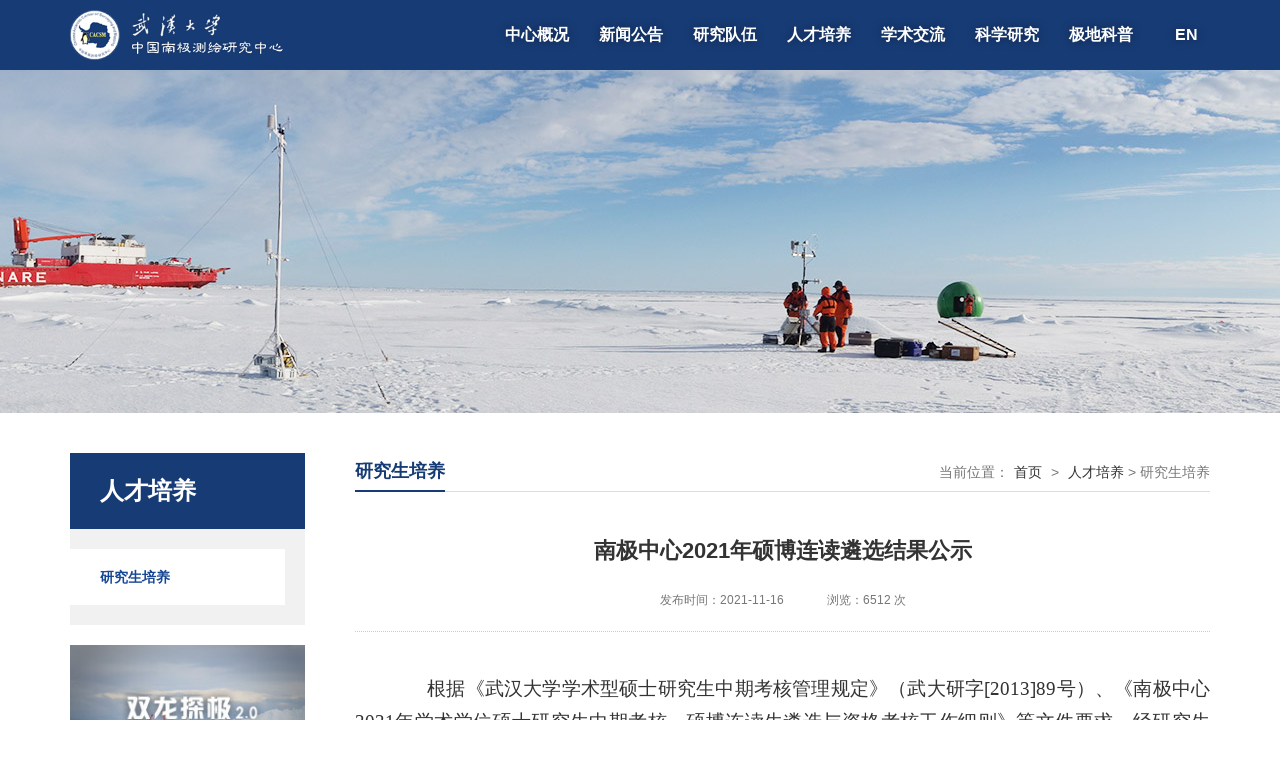

--- FILE ---
content_type: text/html; charset=utf8
request_url: https://pole.whu.edu.cn/cn/gb_news.php?modid=09008&id=134205
body_size: 5468
content:
<!DOCTYPE html>
<html lang="en">
<head>
    <meta charset="UTF-8">
    <title>中国南极测绘研究中心 南极中心2021年硕博连读遴选结果公示</title>
    <meta name="Keywords" content="中国南极测绘研究中心 研究生培养">
    <meta name="Description" content="">
    <meta name="renderer" content="webkit">
<meta http-equiv="X-UA-Compatible" content="IE=edge">
<link rel="shortcut icon" type="image/x-icon" href="./images/logo-ico.png">
<meta name="viewport" content="width=device-width, initial-scale=1, maximum-scale=1, user-scalable=no">
<link rel="stylesheet" href="./css/init.css">
<link rel="stylesheet" href="./css/common.css">
<script src="./js/jquery.min.js"></script>
<script src="./js/wow.js"></script>
<script src="./js/common2312.js"></script>
</head>
<body>
<div class="head-top2">
    <div class="top-inner container">
    <div class="logo"><a href="index.php"><img src="./images/logo.png" alt=""></a></div>
    <div class="menu">
        <ul>
            <li><a href="gb_article.php?modid=01001">中心概况</a></li>
			<li><a href="gb_news.php?modid=02002">新闻公告</a></li>
            <li><a href="gb_article.php?modid=08001">研究队伍</a></li>
            <li><a href="gb_news.php?modid=09008">人才培养</a></li>
            <li><a href="gb_article.php?modid=12001">学术交流</a></li>
            <li><a href="gb_article.php?modid=05005">科学研究</a></li>
            <li><a href="gb_article.php?modid=03001">极地科普</a></li>
			<li><a href="/en/">EN</a></li>
        </ul>
        <div class="nav-collapse-button"><button><i></i></button></div>
    </div>
</div>
</div>
<div class="banner2" style="background-image: url(./images/banner2-img1.jpg);"></div>

<div class="container">
    <div class="row">
        <div class="col-xs-12 col-lg-3 ny-left">
            <div class="menu2">
    <div class="tit"><a href="">人才培养</a></div>
    <ul>
        <li><a  class="on" href="./gb_news.php?modid=09008"> 研究生培养</a></li>
            
    </ul>
</div>

            <div class="adv3"><a href="http://x.hbaa.cn"><img class="hover-bright" src="./images/adv3.jpg" alt=""></a></div>

<div class="side-news">
    <div class="tit">热点新闻</div>
    <ul>
        <li><div class="time">11-10</div><a href="https://pole.whu.edu.cn/cn/gb_news.php?modid=02002&id=138996" title="【学术动态】艾松涛团队创新研发北极海冰长周期高精度预测模型" class="hotnews">【学术动态】艾松涛团队创新研发北极海冰长周期高精度预测模型 </a></li>
          <li><div class="time">11-13</div><a href="https://pole.whu.edu.cn/cn/gb_news.php?modid=02002&id=139005" title="【学术动态】艾松涛团队在南极航空活动的全球连接性研究中取得新进展" class="hotnews">【学术动态】艾松涛团队在南极航空活动的全球连接性研究中取得新进展 </a></li>
          <li><div class="time">12-02</div><a href="https://pole.whu.edu.cn/cn/gb_news.php?modid=02002&id=139044" title="【学术动态】极地海洋的“绿洲”：探索罗斯海沿岸冰间湖浮游植物水华的秘密" class="hotnews">【学术动态】极地海洋的“绿洲”：探索罗斯海沿岸冰间湖浮游植物水华的秘密 </a></li>
          <li><div class="time">12-09</div><a href="https://pole.whu.edu.cn/cn/gb_news.php?modid=02002&id=139047" title="武汉大学中国南极测绘研究中心诚聘海外优青" class="hotnews">武汉大学中国南极测绘研究中心诚聘海外优青 </a></li>
          <li><div class="time">11-24</div><a href="https://pole.whu.edu.cn/cn/gb_news.php?modid=02002&id=139026" title="【学术动态】艾松涛团队在评估疫情对南极人类活动的影响研究中取得新进展" class="hotnews">【学术动态】艾松涛团队在评估疫情对南极人类活动的影响研究中取得新进展 </a></li>
          <li><div class="time">11-28</div><a href="https://pole.whu.edu.cn/cn/gb_news.php?modid=02002&id=139029" title="极地环境监测与公共治理教育部重点实验室建设期验收会举行" class="hotnews">极地环境监测与公共治理教育部重点实验室建设期验收会举行 </a></li>
          <li><div class="time">12-10</div><a href="https://pole.whu.edu.cn/cn/gb_news.php?modid=02002&id=139048" title="【学术动态】张胜凯团队新研究揭示南极托滕冰川加速消融" class="hotnews">【学术动态】张胜凯团队新研究揭示南极托滕冰川加速消融 </a></li>
          <li><div class="time">12-08</div><a href="https://pole.whu.edu.cn/cn/gb_news.php?modid=02002&id=139046" title="冰岛学者Halldór Jóhannsson一行访问中国南极测绘研究中心" class="hotnews">冰岛学者Halldór Jóhannsson一行访问中国南极测绘研究中心 </a></li>
             
    </ul>
</div>
        </div>
       <div class="col-xs-12 col-lg-9 ny-right">
            <div class="bread-crumbs">
                <h5>研究生培养</h5>
                <div class="r">当前位置：<span class="crumb"><a href="index.php">首页</a>&nbsp;&gt;&nbsp;<a href="./gb_news.php?modid=09008">人才培养</a>&nbsp;&gt;&nbsp;研究生培养</span></span></div>
            </div>

            <div class="news-detail">
                <div class="detail-head">
                    <h3>南极中心2021年硕博连读遴选结果公示</h3>
		    <h3></h3>
                    <div class="note">
                       
                        <span>发布时间：2021-11-16</span>
                        <span>浏览：6512 次</span>
                    </div>
                </div>

                <div class="about-info">
                                      <p>&nbsp; &nbsp; &nbsp; &nbsp; &nbsp;&nbsp;<span style="text-indent: 28pt; font-size: 14pt; font-family: 宋体;">根据《武汉大学学术型硕士研究生中期考核管理规定》（武大研字</span><span lang="EN-US" style="text-indent: 28pt; font-size: 14pt; font-family: &quot;Times New Roman&quot;, serif;">[2013]89</span><span style="text-indent: 28pt; font-size: 14pt; font-family: 宋体;">号）、《南极中心</span><span lang="EN-US" style="text-indent: 28pt; font-size: 14pt; font-family: &quot;Times New Roman&quot;, serif;">2021</span><span style="text-indent: 28pt; font-size: 14pt; font-family: 宋体;">年学术学位硕士研究生中期考核、硕博连读生遴选与资格考核工作细则》等文件要求，经研究生本人申请，中心中期考核及硕博连读生遴选与资格考核工作领导小组考核，决定拟通过以下研究生的硕博连读申请。现将遴选结果名单予以公示：</span></p>
<div align="center">
<table class="MsoNormalTable" border="1" cellspacing="0" cellpadding="0" width="544" style="width:407.8pt;border-collapse:collapse;border:none;mso-border-alt:solid windowtext .5pt;&#10; mso-yfti-tbllook:1184;mso-padding-alt:0cm 0cm 0cm 0cm;mso-border-insideh:.5pt solid windowtext;&#10; mso-border-insidev:.5pt solid windowtext">
    <tbody>
        <tr style="mso-yfti-irow:0;mso-yfti-firstrow:yes;height:42.5pt">
            <td width="49" style="width:36.85pt;border:solid windowtext 1.0pt;mso-border-alt:&#10;  solid windowtext .5pt;padding:0cm 0cm 0cm 0cm;height:42.5pt">
            <p class="MsoNormal" align="center" style="text-align:center;line-height:15.0pt;&#10;  mso-pagination:widow-orphan"><span style="font-size:12.0pt;mso-bidi-font-size:&#10;  14.0pt;font-family:宋体;mso-ascii-font-family:&quot;Times New Roman&quot;;mso-fareast-font-family:&#10;  宋体;mso-fareast-theme-font:minor-fareast;mso-hansi-font-family:&quot;Times New Roman&quot;;&#10;  mso-bidi-font-family:&quot;Times New Roman&quot;">序号</span><span lang="EN-US" style="font-size:12.0pt;mso-bidi-font-size:14.0pt;font-family:&quot;Times New Roman&quot;,&quot;serif&quot;"><o:p></o:p></span></p>
            </td>
            <td width="60" style="width:45.0pt;border:solid windowtext 1.0pt;border-left:&#10;  none;mso-border-left-alt:solid windowtext .5pt;mso-border-alt:solid windowtext .5pt;&#10;  padding:0cm 0cm 0cm 0cm;height:42.5pt">
            <p class="MsoNormal" align="center" style="text-align:center;line-height:15.0pt;&#10;  mso-pagination:widow-orphan"><span style="font-size:12.0pt;mso-bidi-font-size:&#10;  14.0pt;font-family:宋体;mso-ascii-font-family:&quot;Times New Roman&quot;;mso-fareast-font-family:&#10;  宋体;mso-fareast-theme-font:minor-fareast;mso-hansi-font-family:&quot;Times New Roman&quot;;&#10;  mso-bidi-font-family:&quot;Times New Roman&quot;">姓名</span><span lang="EN-US" style="font-size:12.0pt;mso-bidi-font-size:14.0pt;font-family:&quot;Times New Roman&quot;,&quot;serif&quot;"><o:p></o:p></span></p>
            </td>
            <td width="125" style="width:93.55pt;border:solid windowtext 1.0pt;border-left:&#10;  none;mso-border-left-alt:solid windowtext .5pt;mso-border-alt:solid windowtext .5pt;&#10;  padding:0cm 0cm 0cm 0cm;height:42.5pt">
            <p class="MsoNormal" align="center" style="text-align:center;line-height:15.0pt;&#10;  mso-pagination:widow-orphan"><span style="font-size:12.0pt;mso-bidi-font-size:&#10;  14.0pt;font-family:宋体;mso-ascii-font-family:&quot;Times New Roman&quot;;mso-fareast-font-family:&#10;  宋体;mso-fareast-theme-font:minor-fareast;mso-hansi-font-family:&quot;Times New Roman&quot;;&#10;  mso-bidi-font-family:&quot;Times New Roman&quot;">学号</span><span lang="EN-US" style="font-size:12.0pt;mso-bidi-font-size:14.0pt;font-family:&quot;Times New Roman&quot;,&quot;serif&quot;"><o:p></o:p></span></p>
            </td>
            <td width="110" style="width:82.2pt;border:solid windowtext 1.0pt;border-left:&#10;  none;mso-border-left-alt:solid windowtext .5pt;mso-border-alt:solid windowtext .5pt;&#10;  padding:0cm 0cm 0cm 0cm;height:42.5pt">
            <p class="MsoNormal" align="center" style="text-align:center;line-height:15.0pt;&#10;  mso-pagination:widow-orphan"><span style="font-size:12.0pt;mso-bidi-font-size:&#10;  14.0pt;font-family:宋体;mso-ascii-font-family:&quot;Times New Roman&quot;;mso-fareast-font-family:&#10;  宋体;mso-fareast-theme-font:minor-fareast;mso-hansi-font-family:&quot;Times New Roman&quot;;&#10;  mso-bidi-font-family:&quot;Times New Roman&quot;">博士专业</span><span lang="EN-US" style="font-size:12.0pt;mso-bidi-font-size:14.0pt;font-family:&quot;Times New Roman&quot;,&quot;serif&quot;"><o:p></o:p></span></p>
            </td>
            <td width="83" style="width:62.35pt;border:solid windowtext 1.0pt;border-left:&#10;  none;mso-border-left-alt:solid windowtext .5pt;mso-border-alt:solid windowtext .5pt;&#10;  padding:0cm 0cm 0cm 0cm;height:42.5pt">
            <p class="MsoNormal" align="center" style="text-align:center;line-height:15.0pt;&#10;  mso-pagination:widow-orphan"><span style="font-size:12.0pt;mso-bidi-font-size:&#10;  14.0pt;font-family:宋体;mso-ascii-font-family:&quot;Times New Roman&quot;;mso-fareast-font-family:&#10;  宋体;mso-fareast-theme-font:minor-fareast;mso-hansi-font-family:&quot;Times New Roman&quot;;&#10;  mso-bidi-font-family:&quot;Times New Roman&quot;">博士导师</span><span lang="EN-US" style="font-size:12.0pt;mso-bidi-font-size:14.0pt;font-family:&quot;Times New Roman&quot;,&quot;serif&quot;"><o:p></o:p></span></p>
            </td>
            <td width="117" style="width:87.85pt;border:solid windowtext 1.0pt;border-left:&#10;  none;mso-border-left-alt:solid windowtext .5pt;mso-border-alt:solid windowtext .5pt;&#10;  padding:0cm 0cm 0cm 0cm;height:42.5pt">
            <p class="MsoNormal" align="center" style="text-align:center;line-height:15.0pt;&#10;  mso-pagination:widow-orphan"><span style="font-size:12.0pt;mso-bidi-font-size:&#10;  14.0pt;font-family:宋体;mso-ascii-font-family:&quot;Times New Roman&quot;;mso-fareast-font-family:&#10;  宋体;mso-fareast-theme-font:minor-fareast;mso-hansi-font-family:&quot;Times New Roman&quot;;&#10;  mso-bidi-font-family:&quot;Times New Roman&quot;">硕博连读类型</span><span lang="EN-US" style="font-size:12.0pt;mso-bidi-font-size:14.0pt;font-family:&quot;Times New Roman&quot;,&quot;serif&quot;"><o:p></o:p></span></p>
            </td>
        </tr>
        <tr style="mso-yfti-irow:1;height:42.5pt">
            <td width="49" style="width:36.85pt;border:solid windowtext 1.0pt;border-top:&#10;  none;mso-border-top-alt:solid windowtext .5pt;mso-border-alt:solid windowtext .5pt;&#10;  padding:0cm 0cm 0cm 0cm;height:42.5pt">
            <p class="MsoNormal" align="center" style="text-align:center;line-height:15.0pt;&#10;  mso-pagination:widow-orphan"><span lang="EN-US" style="font-size:12.0pt;&#10;  mso-bidi-font-size:14.0pt;font-family:&quot;Times New Roman&quot;,&quot;serif&quot;">1<o:p></o:p></span></p>
            </td>
            <td width="60" style="width:45.0pt;border-top:none;border-left:none;border-bottom:&#10;  solid windowtext 1.0pt;border-right:solid windowtext 1.0pt;mso-border-top-alt:&#10;  solid windowtext .5pt;mso-border-left-alt:solid windowtext .5pt;mso-border-alt:&#10;  solid windowtext .5pt;padding:0cm 0cm 0cm 0cm;height:42.5pt">
            <p class="MsoNormal" align="center" style="text-align:center;line-height:15.0pt;&#10;  mso-pagination:widow-orphan"><span style="font-size:12.0pt;mso-bidi-font-size:&#10;  14.0pt;font-family:宋体;mso-ascii-font-family:&quot;Times New Roman&quot;;mso-fareast-font-family:&#10;  宋体;mso-fareast-theme-font:minor-fareast;mso-hansi-font-family:&quot;Times New Roman&quot;;&#10;  mso-bidi-font-family:&quot;Times New Roman&quot;">张凡一</span><span lang="EN-US" style="font-size:12.0pt;mso-bidi-font-size:14.0pt;font-family:&quot;Times New Roman&quot;,&quot;serif&quot;"><o:p></o:p></span></p>
            </td>
            <td width="125" style="width:93.55pt;border-top:none;border-left:none;&#10;  border-bottom:solid windowtext 1.0pt;border-right:solid windowtext 1.0pt;&#10;  mso-border-top-alt:solid windowtext .5pt;mso-border-left-alt:solid windowtext .5pt;&#10;  mso-border-alt:solid windowtext .5pt;padding:0cm 0cm 0cm 0cm;height:42.5pt">
            <p class="MsoNormal" align="center" style="text-align:center;line-height:15.0pt;&#10;  mso-pagination:widow-orphan"><span lang="EN-US" style="font-size:12.0pt;&#10;  mso-bidi-font-size:14.0pt;font-family:&quot;Times New Roman&quot;,&quot;serif&quot;">2019202050079<o:p></o:p></span></p>
            </td>
            <td width="110" style="width:82.2pt;border-top:none;border-left:none;&#10;  border-bottom:solid windowtext 1.0pt;border-right:solid windowtext 1.0pt;&#10;  mso-border-top-alt:solid windowtext .5pt;mso-border-left-alt:solid windowtext .5pt;&#10;  mso-border-alt:solid windowtext .5pt;padding:0cm 0cm 0cm 0cm;height:42.5pt">
            <p class="MsoNormal" align="center" style="text-align:center;line-height:15.0pt;&#10;  mso-pagination:widow-orphan"><span style="font-size:12.0pt;mso-bidi-font-size:&#10;  14.0pt;font-family:宋体;mso-ascii-font-family:&quot;Times New Roman&quot;;mso-fareast-font-family:&#10;  宋体;mso-fareast-theme-font:minor-fareast;mso-hansi-font-family:&quot;Times New Roman&quot;;&#10;  mso-bidi-font-family:&quot;Times New Roman&quot;">地图制图学与地理信息工程</span><span lang="EN-US" style="font-size:12.0pt;mso-bidi-font-size:14.0pt;font-family:&quot;Times New Roman&quot;,&quot;serif&quot;"><o:p></o:p></span></p>
            </td>
            <td width="83" style="width:62.35pt;border-top:none;border-left:none;&#10;  border-bottom:solid windowtext 1.0pt;border-right:solid windowtext 1.0pt;&#10;  mso-border-top-alt:solid windowtext .5pt;mso-border-left-alt:solid windowtext .5pt;&#10;  mso-border-alt:solid windowtext .5pt;padding:0cm 0cm 0cm 0cm;height:42.5pt">
            <p class="MsoNormal" align="center" style="text-align:center;line-height:15.0pt;&#10;  mso-pagination:widow-orphan"><span style="font-size:12.0pt;mso-bidi-font-size:&#10;  14.0pt;font-family:宋体;mso-ascii-font-family:&quot;Times New Roman&quot;;mso-fareast-font-family:&#10;  宋体;mso-fareast-theme-font:minor-fareast;mso-hansi-font-family:&quot;Times New Roman&quot;;&#10;  mso-bidi-font-family:&quot;Times New Roman&quot;">庞小平</span><span lang="EN-US" style="font-size:12.0pt;mso-bidi-font-size:14.0pt;font-family:&quot;Times New Roman&quot;,&quot;serif&quot;"><o:p></o:p></span></p>
            </td>
            <td width="117" style="width:87.85pt;border-top:none;border-left:none;&#10;  border-bottom:solid windowtext 1.0pt;border-right:solid windowtext 1.0pt;&#10;  mso-border-top-alt:solid windowtext .5pt;mso-border-left-alt:solid windowtext .5pt;&#10;  mso-border-alt:solid windowtext .5pt;padding:0cm 0cm 0cm 0cm;height:42.5pt">
            <p class="MsoNormal" align="center" style="text-align:center;line-height:15.0pt;&#10;  mso-pagination:widow-orphan"><span lang="EN-US" style="font-size:12.0pt;&#10;  mso-bidi-font-size:14.0pt;font-family:&quot;Times New Roman&quot;,&quot;serif&quot;">2019</span><span style="font-size:12.0pt;mso-bidi-font-size:14.0pt;font-family:宋体;mso-ascii-font-family:&#10;  &quot;Times New Roman&quot;;mso-fareast-font-family:宋体;mso-fareast-theme-font:minor-fareast;&#10;  mso-hansi-font-family:&quot;Times New Roman&quot;;mso-bidi-font-family:&quot;Times New Roman&quot;">&ldquo;</span><span lang="EN-US" style="font-size:12.0pt;mso-bidi-font-size:14.0pt;font-family:&#10;  &quot;Times New Roman&quot;,&quot;serif&quot;">3+3</span><span style="font-size:12.0pt;&#10;  mso-bidi-font-size:14.0pt;font-family:宋体;mso-ascii-font-family:&quot;Times New Roman&quot;;&#10;  mso-fareast-font-family:宋体;mso-fareast-theme-font:minor-fareast;mso-hansi-font-family:&#10;  &quot;Times New Roman&quot;;mso-bidi-font-family:&quot;Times New Roman&quot;">&rdquo;</span><span lang="EN-US" style="font-size:12.0pt;mso-bidi-font-size:14.0pt;font-family:&#10;  &quot;Times New Roman&quot;,&quot;serif&quot;"><o:p></o:p></span></p>
            </td>
        </tr>
        <tr style="mso-yfti-irow:2;mso-yfti-lastrow:yes;height:42.5pt">
            <td width="49" style="width:36.85pt;border:solid windowtext 1.0pt;border-top:&#10;  none;mso-border-top-alt:solid windowtext .5pt;mso-border-alt:solid windowtext .5pt;&#10;  padding:0cm 0cm 0cm 0cm;height:42.5pt">
            <p class="MsoNormal" align="center" style="text-align:center;line-height:15.0pt;&#10;  mso-pagination:widow-orphan"><span lang="EN-US" style="font-size:12.0pt;&#10;  mso-bidi-font-size:14.0pt;font-family:&quot;Times New Roman&quot;,&quot;serif&quot;">2<o:p></o:p></span></p>
            </td>
            <td width="60" style="width:45.0pt;border-top:none;border-left:none;border-bottom:&#10;  solid windowtext 1.0pt;border-right:solid windowtext 1.0pt;mso-border-top-alt:&#10;  solid windowtext .5pt;mso-border-left-alt:solid windowtext .5pt;mso-border-alt:&#10;  solid windowtext .5pt;padding:0cm 0cm 0cm 0cm;height:42.5pt">
            <p class="MsoNormal" align="center" style="text-align:center;line-height:15.0pt;&#10;  mso-pagination:widow-orphan"><span style="font-size:12.0pt;mso-bidi-font-size:&#10;  14.0pt;font-family:宋体;mso-ascii-font-family:&quot;Times New Roman&quot;;mso-fareast-font-family:&#10;  宋体;mso-fareast-theme-font:minor-fareast;mso-hansi-font-family:&quot;Times New Roman&quot;;&#10;  mso-bidi-font-family:&quot;Times New Roman&quot;">蔡祎</span><span lang="EN-US" style="font-size:12.0pt;mso-bidi-font-size:14.0pt;font-family:&quot;Times New Roman&quot;,&quot;serif&quot;"><o:p></o:p></span></p>
            </td>
            <td width="125" style="width:93.55pt;border-top:none;border-left:none;&#10;  border-bottom:solid windowtext 1.0pt;border-right:solid windowtext 1.0pt;&#10;  mso-border-top-alt:solid windowtext .5pt;mso-border-left-alt:solid windowtext .5pt;&#10;  mso-border-alt:solid windowtext .5pt;padding:0cm 0cm 0cm 0cm;height:42.5pt">
            <p class="MsoNormal" align="center" style="text-align:center;line-height:15.0pt;&#10;  mso-pagination:widow-orphan"><span lang="EN-US" style="font-size:12.0pt;&#10;  mso-bidi-font-size:14.0pt;font-family:&quot;Times New Roman&quot;,&quot;serif&quot;">2020206440011<o:p></o:p></span></p>
            </td>
            <td width="110" style="width:82.2pt;border-top:none;border-left:none;&#10;  border-bottom:solid windowtext 1.0pt;border-right:solid windowtext 1.0pt;&#10;  mso-border-top-alt:solid windowtext .5pt;mso-border-left-alt:solid windowtext .5pt;&#10;  mso-border-alt:solid windowtext .5pt;padding:0cm 0cm 0cm 0cm;height:42.5pt">
            <p class="MsoNormal" align="center" style="text-align:center;line-height:15.0pt;&#10;  mso-pagination:widow-orphan"><span style="font-size:12.0pt;mso-bidi-font-size:&#10;  14.0pt;font-family:宋体;mso-ascii-font-family:&quot;Times New Roman&quot;;mso-fareast-font-family:&#10;  宋体;mso-fareast-theme-font:minor-fareast;mso-hansi-font-family:&quot;Times New Roman&quot;;&#10;  mso-bidi-font-family:&quot;Times New Roman&quot;">地图制图学与地理信息工程</span><span lang="EN-US" style="font-size:12.0pt;mso-bidi-font-size:14.0pt;font-family:&quot;Times New Roman&quot;,&quot;serif&quot;"><o:p></o:p></span></p>
            </td>
            <td width="83" style="width:62.35pt;border-top:none;border-left:none;&#10;  border-bottom:solid windowtext 1.0pt;border-right:solid windowtext 1.0pt;&#10;  mso-border-top-alt:solid windowtext .5pt;mso-border-left-alt:solid windowtext .5pt;&#10;  mso-border-alt:solid windowtext .5pt;padding:0cm 0cm 0cm 0cm;height:42.5pt">
            <p class="MsoNormal" align="center" style="text-align:center;line-height:15.0pt;&#10;  mso-pagination:widow-orphan"><span style="font-size:12.0pt;mso-bidi-font-size:&#10;  14.0pt;font-family:宋体;mso-ascii-font-family:&quot;Times New Roman&quot;;mso-fareast-font-family:&#10;  宋体;mso-fareast-theme-font:minor-fareast;mso-hansi-font-family:&quot;Times New Roman&quot;;&#10;  mso-bidi-font-family:&quot;Times New Roman&quot;">艾松涛</span><span lang="EN-US" style="font-size:12.0pt;mso-bidi-font-size:14.0pt;font-family:&quot;Times New Roman&quot;,&quot;serif&quot;"><o:p></o:p></span></p>
            </td>
            <td width="117" style="width:87.85pt;border-top:none;border-left:none;&#10;  border-bottom:solid windowtext 1.0pt;border-right:solid windowtext 1.0pt;&#10;  mso-border-top-alt:solid windowtext .5pt;mso-border-left-alt:solid windowtext .5pt;&#10;  mso-border-alt:solid windowtext .5pt;padding:0cm 0cm 0cm 0cm;height:42.5pt">
            <p class="MsoNormal" align="center" style="text-align:center;line-height:15.0pt;&#10;  mso-pagination:widow-orphan"><span lang="EN-US" style="font-size:12.0pt;&#10;  mso-bidi-font-size:14.0pt;font-family:&quot;Times New Roman&quot;,&quot;serif&quot;">2020</span><span style="font-size:12.0pt;mso-bidi-font-size:14.0pt;font-family:宋体;mso-ascii-font-family:&#10;  &quot;Times New Roman&quot;;mso-fareast-font-family:宋体;mso-fareast-theme-font:minor-fareast;&#10;  mso-hansi-font-family:&quot;Times New Roman&quot;;mso-bidi-font-family:&quot;Times New Roman&quot;">&ldquo;</span><span lang="EN-US" style="font-size:12.0pt;mso-bidi-font-size:14.0pt;font-family:&#10;  &quot;Times New Roman&quot;,&quot;serif&quot;">2+3</span><span style="font-size:12.0pt;&#10;  mso-bidi-font-size:14.0pt;font-family:宋体;mso-ascii-font-family:&quot;Times New Roman&quot;;&#10;  mso-fareast-font-family:宋体;mso-fareast-theme-font:minor-fareast;mso-hansi-font-family:&#10;  &quot;Times New Roman&quot;;mso-bidi-font-family:&quot;Times New Roman&quot;">&rdquo;</span><span lang="EN-US" style="font-size:12.0pt;mso-bidi-font-size:14.0pt;font-family:&#10;  &quot;Times New Roman&quot;,&quot;serif&quot;"><o:p></o:p></span></p>
            </td>
        </tr>
    </tbody>
</table>
</div>
<p class="MsoNormal" align="left" style="margin-top: 12pt; text-indent: 28.05pt;"><span style="font-size:14.0pt;font-family:宋体;mso-ascii-font-family:&quot;Times New Roman&quot;;&#10;mso-fareast-font-family:宋体;mso-fareast-theme-font:minor-fareast;mso-hansi-font-family:&#10;&quot;Times New Roman&quot;;mso-bidi-font-family:&quot;Times New Roman&quot;">公示期：</span><span lang="EN-US" style="font-size:14.0pt;font-family:&quot;Times New Roman&quot;,&quot;serif&quot;">11</span><span style="font-size:14.0pt;font-family:宋体;mso-ascii-font-family:&quot;Times New Roman&quot;;&#10;mso-fareast-font-family:宋体;mso-fareast-theme-font:minor-fareast;mso-hansi-font-family:&#10;&quot;Times New Roman&quot;;mso-bidi-font-family:&quot;Times New Roman&quot;">月</span><span lang="EN-US" style="font-size:14.0pt;font-family:&quot;Times New Roman&quot;,&quot;serif&quot;">16</span><span style="font-size:14.0pt;font-family:宋体;mso-ascii-font-family:&quot;Times New Roman&quot;;&#10;mso-fareast-font-family:宋体;mso-fareast-theme-font:minor-fareast;mso-hansi-font-family:&#10;&quot;Times New Roman&quot;;mso-bidi-font-family:&quot;Times New Roman&quot;">日&mdash;</span><span lang="EN-US" style="font-size:14.0pt;font-family:&quot;Times New Roman&quot;,&quot;serif&quot;">18</span><span style="font-size:14.0pt;font-family:宋体;mso-ascii-font-family:&quot;Times New Roman&quot;;&#10;mso-fareast-font-family:宋体;mso-fareast-theme-font:minor-fareast;mso-hansi-font-family:&#10;&quot;Times New Roman&quot;;mso-bidi-font-family:&quot;Times New Roman&quot;">日</span><span style="font-size: 14pt; font-family: 宋体;">。凡对上述结果有异议者，可在公示期内通过书面形式或电子邮件向中国南极测绘研究中心</span><span style="font-size:14.0pt;font-family:宋体;mso-ascii-font-family:&quot;Times New Roman&quot;;&#10;mso-fareast-font-family:宋体;mso-fareast-theme-font:minor-fareast;mso-hansi-font-family:&#10;&quot;Times New Roman&quot;;mso-bidi-font-family:&quot;Times New Roman&quot;">研究生教学管理办公室</span><span style="font-size: 14pt; font-family: 宋体;">（综合办公室）反映，反映情况要实事求是，以便调查核实。</span><span lang="EN-US" style="font-size: 11pt; font-family: Tahoma, sans-serif;"><o:p></o:p></span></p>
<p class="MsoNormal" align="left" style="text-indent: 28pt;"><span style="font-size: 14pt; font-family: 宋体;">联系电话：</span><span lang="EN-US" style="font-size: 14pt; font-family: &quot;Times New Roman&quot;, serif;">027-68778030</span><span style="font-size: 14pt; font-family: 宋体;">；</span><span lang="EN-US" style="font-size: 11pt; font-family: Tahoma, sans-serif;"><o:p></o:p></span></p>
<p class="MsoNormal" align="left" style="text-indent: 28pt;"><span style="font-size: 14pt; font-family: 宋体;">邮箱：</span><span lang="EN-US" style="font-size: 14pt; font-family: &quot;Times New Roman&quot;, serif;">PQ002110@whu.edu.cn</span><span style="font-size: 14pt; font-family: 宋体;">。<span lang="EN-US"><o:p></o:p></span></span></p>
<p class="MsoNormal" align="left" style="text-indent: 28pt;"><span lang="EN-US" style="font-size: 11pt; font-family: Tahoma, sans-serif;">&nbsp;</span></p>
<p class="MsoNormal" align="right" style="text-align:right"><span lang="EN-US" style="font-size: 14pt; font-family: 宋体;">&nbsp;</span></p>
<p class="MsoNormal" align="right" style="text-align:right"><span style="font-size:&#10;14.0pt;font-family:宋体;mso-ascii-font-family:&quot;Times New Roman&quot;;mso-fareast-font-family:&#10;宋体;mso-fareast-theme-font:minor-fareast;mso-hansi-font-family:&quot;Times New Roman&quot;;&#10;mso-bidi-font-family:&quot;Times New Roman&quot;">中国南极测绘研究中心</span><span lang="EN-US" style="font-size:14.0pt;font-family:&quot;Times New Roman&quot;,&quot;serif&quot;"><o:p></o:p></span></p>
<p class="MsoNormal" align="right" style="text-align:right"><span lang="EN-US" style="font-size:14.0pt;font-family:&quot;Times New Roman&quot;,&quot;serif&quot;">2021</span><span style="font-size:14.0pt;font-family:宋体;mso-ascii-font-family:&quot;Times New Roman&quot;;&#10;mso-fareast-font-family:宋体;mso-fareast-theme-font:minor-fareast;mso-hansi-font-family:&#10;&quot;Times New Roman&quot;;mso-bidi-font-family:&quot;Times New Roman&quot;">年</span><span lang="EN-US" style="font-size:14.0pt;font-family:&quot;Times New Roman&quot;,&quot;serif&quot;">11</span><span style="font-size:14.0pt;font-family:宋体;mso-ascii-font-family:&quot;Times New Roman&quot;;&#10;mso-fareast-font-family:宋体;mso-fareast-theme-font:minor-fareast;mso-hansi-font-family:&#10;&quot;Times New Roman&quot;;mso-bidi-font-family:&quot;Times New Roman&quot;">月</span><span lang="EN-US" style="font-size:14.0pt;font-family:&quot;Times New Roman&quot;,&quot;serif&quot;">16</span><span style="font-size:14.0pt;font-family:宋体;mso-ascii-font-family:&quot;Times New Roman&quot;;&#10;mso-fareast-font-family:宋体;mso-fareast-theme-font:minor-fareast;mso-hansi-font-family:&#10;&quot;Times New Roman&quot;;mso-bidi-font-family:&quot;Times New Roman&quot;">日</span></p>
<p class="MsoNormal" align="right" style="text-align:right">&nbsp;</p>
<p class="MsoNormal" align="right" style="text-align:right">&nbsp;</p>
<p class="MsoNormal" align="right" style="text-align:right"><span lang="EN-US" style="font-size:14.0pt;font-family:&quot;Times New Roman&quot;,&quot;serif&quot;"><o:p></o:p></span></p>
                </div>
            </div>
        </div>
    </div>
</div>
<div class="container"><div class="ny-bottom row"></div></div>

<div class="footer">
    <div class="container">
        <div class="row">
            <div class="col-xs-12 col-md-6 bb wow slideInUp2">
                <div class="ll">
                    <a href=""><img class="logo" src="./images/logo.png" alt=""></a>
                    <div class="ewm"><img src="./images/ewm.jpg" alt=""></div>
                </div>
            </div>
            <div class="col-xs-12 col-md-3 bb wow slideInUp2">
                <div class="tit">友情链接</div>
                <ul>
				    <li><a href="http://www.whu.edu.cn/">武汉大学</a></li>
                    <li><a href="http://chinare.mnr.gov.cn/">国家海洋局极地考察办公室</a></li>
                    <li><a href="http://www.pric.org.cn/">中国极地研究中心</a></li>
					<li><a href="http://main.sgg.whu.edu.cn/">测绘学院</a></li>
                    <li><a href="http://www.lmars.whu.edu.cn/">测绘遥感信息工程全国重点实验室</a></li>
                    <li><a href="http://www.hbaa.cn/">湖北省南北极科学考察学会</a></li>
                </ul>
            </div>
            <div class="col-xs-12 col-md-3 bb wow slideInUp2">
                <div class="tit">联系方式</div>
                <ul>
                    <li>地址：湖北省武汉市武昌珞喻路129号 武汉大学信息学部 星湖综合实验大楼</li>
                    <li>邮编：430079</li>
                    <li>电话：<a >027-68778030</a></li>
                    <li>邮箱：<a >cacsm@whu.edu.cn</a></li>
                </ul>
            </div>
        </div>
        <div class="line wow slideInUp2"></div>
        <div class="row cp">
            <div class="col-xs-12 wow fadeIn">
                Copyright © 2012-2024  pole.whu.edu.cn  All Rights Reserved<br>
                鄂ICP备05025022号     中国南极测绘研究中心  版权所有.<script src="https://polargo.cn/api/webcount.js"></script>
            </div>
        </div>
    </div>
</div>
</body>
</html>



--- FILE ---
content_type: text/css
request_url: https://pole.whu.edu.cn/cn/css/common.css
body_size: 29444
content:
@charset "UTF-8";
body.no-scroll {
  overflow: hidden;
}

.index-cover-container {
  position: fixed;
  left: 0;
  top: 0;
  width: 100%;
  height: 100%;
  z-index: 20;
  transition: all 0.8s ease-out;
}
.index-cover-container .img {
  position: absolute;
  left: 0;
  top: 0;
  width: 100%;
  height: 100%;
  object-fit: cover;
}
.index-cover-container .sec {
  position: absolute;
  right: 20px;
  bottom: 20px;
  width: 60px;
  height: 30px;
  line-height: 30px;
  text-align: center;
  border-radius: 100px;
  background-color: rgba(0, 0, 0, 0.5);
  color: #fff;
}
@font-face {
  font-family: "responsivenav";
  src: url("../icons/responsivenav.eot");
  src: url("../icons/responsivenav.eot?#iefix") format("embedded-opentype"), url("../icons/responsivenav.ttf") format("truetype"), url("../icons/responsivenav.woff") format("woff"), url("../icons/responsivenav.svg#responsivenav") format("svg");
  font-weight: normal;
  font-style: normal;
}
.header {
  position: relative;
  height: 50vh;
}
.header .banner {
  position: relative;
  height: 100%;
}
.header .banner:before, .header .banner:after {
  position: absolute;
  width: 100%;
  pointer-events: none;
  z-index: 10;
  content: "";
}
.header .banner:before {
  height: 150px;
  background-image: linear-gradient(0deg, rgba(0, 0, 0, 0), rgba(0, 0, 0, 0.1));
}
.header .banner:after {
  height: 300px;
  bottom: 0;
  background-image: linear-gradient(180deg, rgba(0, 0, 0, 0), rgba(0, 0, 0, 0.2));
}
.header .banner li {
  display: none;
  position: absolute;
  left: 0;
  top: 0;
  width: 100%;
  height: 100%;
  overflow: hidden;
}
.header .banner li.on {
  z-index: 2;
}
.header .banner li img {
  object-fit: cover;
  width: 100%;
  height: 100%;
  opacity: 0;
  transform-origin: center center;
}
.header .banner li img.on {
  opacity: 1;
  transform: scale(1.06);
  transition: opacity 1s linear, transform 14s ease;
}
.header .banner li .text-box {
  position: absolute;
  width: 100%;
  bottom: 100px;
}
.header .banner li .text-box .text-inner {
  position: relative;
}
.header .banner li .text-box p {
  display: inline-flex;
  flex-wrap: nowrap;
  color: #fff;
  font-weight: 800;
  text-shadow: 0 0 20px rgba(0, 0, 0, 0.4);
}
.header .banner li .text-box p span {
  transform: translateX(30%);
  opacity: 0;
  transition: all 0.5s ease;
}
.header .banner li .text-box p span.on {
  transform: translateX(0);
  opacity: 1;
}
.header .banner li .text-box .line {
  width: 0;
  height: 3px;
  background-color: #fff;
  transition: width 0.15s ease;
}
.header .banner li .text-box .line.on {
  width: 100%;
}
.header .dot-wrapper {
  position: absolute;
  left: 0;
  bottom: 5%;
  width: 100%;
  z-index: 3;
}
.header .dot-wrapper .dots {
  display: inline-flex;
}
.header .dot-wrapper .dots li {
  position: relative;
  margin-right: 10px;
  width: 15px;
  height: 15px;
  border-radius: 50%;
  border: 2px #fff solid;
  cursor: pointer;
}
.header .dot-wrapper .dots li i {
  position: absolute;
  left: 2px;
  top: 2px;
  right: 2px;
  bottom: 2px;
  border-radius: 50%;
  background-color: #fff;
  transform: scale(0);
  transform-origin: center center;
  transition: all 0.25s ease;
}
.header .dot-wrapper .dots li.on i {
  transform: scale(1);
}

.head-top {
  position: absolute;
  left: 0;
  top: 0;
  width: 100%;
  z-index: 30;
  background-color: rgba(255, 255, 255, 0);
  transition: background-color 0.2s;
}
.head-top.on {
  background-color: rgb(255, 255, 255);
}

.head-top2 {
  position: relative;
  background-color: #173b75;
}
.head-top2 .top-inner {
  height: 70px;
}
.head-top2 .logo img {
  width: auto;
  height: 50px;
}
.head-top2 .menu ul li:hover a {
  position: relative;
  color: #fff;
  text-shadow: none;
}
.head-top2 .menu ul li:hover a:before {
  opacity: 1;
}

.top-inner {
  display: flex;
  align-items: center;
  justify-content: space-between;
  flex-wrap: nowrap;
  padding: 0 10px;
  height: 100px;
}

.logo img {
  height: 50px;
}

.menu ul {
  display: none;
  position: absolute;
  left: 0;
  top: 100%;
  width: 100%;
  z-index: 4;
}
.menu ul.on li {
  opacity: 1;
  transition: all 0.2s ease;
  transform: perspective(300px) rotateX(0deg);
}
.menu ul.on li:nth-child(1) {
  transition-delay: 0s;
}
.menu ul.on li:nth-child(2) {
  transition-delay: 0.1s;
}
.menu ul.on li:nth-child(3) {
  transition-delay: 0.2s;
}
.menu ul.on li:nth-child(4) {
  transition-delay: 0.3s;
}
.menu ul.on li:nth-child(5) {
  transition-delay: 0.4s;
}
.menu ul.on li:nth-child(6) {
  transition-delay: 0.5s;
}
.menu ul.on li:nth-child(7) {
  transition-delay: 0.6s;
}
.menu ul.on li:nth-child(8) {
  transition-delay: 0.7s;
}
.menu ul.on li:nth-child(9) {
  transition-delay: 0.8s;
}
.menu ul li {
  padding-left: 20px;
  line-height: 3;
  border-bottom: 1px #eee solid;
  background-color: #fff;
  transform-origin: top center;
  transform: perspective(300px) rotateX(-90deg);
  opacity: 0;
  transition: all 0.1s ease;
}
.menu ul li:nth-child(9) {
  transition-delay: 0s;
}
.menu ul li:nth-child(8) {
  transition-delay: 0.05s;
}
.menu ul li:nth-child(7) {
  transition-delay: 0.1s;
}
.menu ul li:nth-child(6) {
  transition-delay: 0.15s;
}
.menu ul li:nth-child(5) {
  transition-delay: 0.2s;
}
.menu ul li:nth-child(4) {
  transition-delay: 0.25s;
}
.menu ul li:nth-child(3) {
  transition-delay: 0.3s;
}
.menu ul li:nth-child(2) {
  transition-delay: 0.35s;
}
.menu ul li:nth-child(1) {
  transition-delay: 0.4s;
}
.menu ul li a {
  display: block;
  padding: 10px;
  font-weight: 800;
  transition: all 0.15s;
  font-size: 16px;
}
.menu ul li a:before {
  opacity: 0;
  position: absolute;
  left: 0;
  bottom: 15px;
  width: 100%;
  height: 2px;
  background-color: #fff;
  content: "";
  transition: all 0.2s;
}
.menu .nav-collapse-button {
  width: 50px;
  background: #1952ab;
  border-radius: 3px;
  text-align: center;
  cursor: pointer;
  -webkit-tap-highlight-color: transparent;
  -webkit-user-select: none;
  -moz-user-select: none;
  user-select: none;
}
.menu .nav-collapse-button.active button:before {
  content: "x";
}
.menu .nav-collapse-button button {
  display: inline-block;
  width: 40px;
  height: 40px;
  text-align: center;
  outline: none;
}
.menu .nav-collapse-button button:before {
  font-family: "responsivenav";
  font-size: 20px;
  color: #ddd;
  content: "≡";
}

.tit1 {
  padding: 50px 0 30px 0;
  text-align: center;
}
.tit1 .t {
  font-size: 30px;
  line-height: 1;
}
.tit1 .line {
  display: inline-block;
  width: 60px;
  height: 2px;
  background-color: #164795;
}

.more1 {
  text-align: center;
}
.more1 a {
  display: inline-block;
  padding: 12px 50px;
  color: #555;
  letter-spacing: 4px;
  border: 1px #ccc solid;
  border-radius: 5px;
  transition: all 0.2s;
}
.more1 a:hover {
  border-color: #164795;
  color: #164795;
}

.adv1 {
  margin-top: 50px;
}
.adv1 img {
  width: 100%;
  min-height: 100px;
  object-fit: cover;
}

.animated {
  animation-duration: 0.6s;
  animation-fill-mode: both;
  animation-timing-function: ease-out;
}

@keyframes slideInUp {
  0% {
    opacity: 0;
    transform: translateY(100px);
    visibility: visible;
  }
  100% {
    opacity: 1;
    transform: translateY(0);
  }
}
.slideInUp {
  animation-name: slideInUp;
}

@keyframes slideInUp2 {
  0% {
    opacity: 0;
    transform: translateY(30px);
    visibility: visible;
  }
  100% {
    opacity: 1;
    transform: translateY(0);
  }
}
.slideInUp2 {
  animation-name: slideInUp2;
}

@keyframes fadeIn {
  0% {
    opacity: 0;
    visibility: visible;
  }
  100% {
    opacity: 1;
  }
}
.fadeIn {
  animation-name: fadeIn;
}

.index-block1 ul li .wrapper {
  overflow: hidden;
  margin: 0 10px 40px 10px;
  border-radius: 8px;
  border: 1px #eee solid;
  transition: all 0.2s;
}
.index-block1 ul li .wrapper:hover {
  box-shadow: 0 0 50px rgba(0, 0, 0, 0.2);
}
.index-block1 ul li .wrapper:hover img {
  filter: brightness(120%);
}
.index-block1 ul li img {
  width: 100%;
  height: 230px;
  object-fit: cover;
  transition: all 0.2s;
}
.index-block1 ul li .info {
  padding: 15px;
}
.index-block1 ul li h4 {
  overflow: hidden;
  text-overflow: ellipsis;
  display: -webkit-box;
  -webkit-line-clamp: 1;
  -webkit-box-orient: vertical;
  margin-bottom: 10px;
  font-size: 16px;
  transition: all 0.2s;
}
.index-block1 ul li h4:hover {
  color: #164795;
}
.index-block1 ul li p {
  overflow: hidden;
  text-overflow: ellipsis;
  display: -webkit-box;
  -webkit-line-clamp: 2;
  -webkit-box-orient: vertical;
  color: #555;
}
.index-block1 ul li .b {
  margin-top: 20px;
  display: flex;
  align-items: center;
  color: #555;
}
.index-block1 ul li .b .time {
  margin-right: 20px;
  padding-left: 22px;
  background: url(../images/ico1.png) left center no-repeat;
}
.index-block1 ul li .b .view {
  padding-left: 22px;
  background: url(../images/ico2.png) left center no-repeat;
}

.index-block2 {
  margin-top: 50px;
  background: url(../images/block2-bg.jpg) center no-repeat #eee;
  background-size: cover;
  padding-bottom: 30px;
}
.index-block2 ul li {
  padding: 0 20px;
}
.index-block2 ul li .wrapper {
  display: flex;
  align-items: center;
  margin-bottom: 40px;
  padding: 30px;
  background-color: #fff;
  border-radius: 6px;
  transition: all 0.2s;
}
.index-block2 ul li .wrapper:hover {
  box-shadow: 0 0 50px rgba(0, 0, 0, 0.2);
}
.index-block2 ul li .wrapper .l {
  text-align: center;
  color: #173b75;
}
.index-block2 ul li .wrapper .l .d {
  font-size: 50px;
  font-weight: 800;
  line-height: 1;
}
.index-block2 ul li .wrapper .l .m {
  margin: 5px 0;
  padding-bottom: 3px;
  text-transform: uppercase;
  border-bottom: 1px #ddd solid;
}
.index-block2 ul li .wrapper .l .y {
  font-size: 16px;
}
.index-block2 ul li .wrapper .r {
  margin-left: 40px;
}
.index-block2 ul li .wrapper .r a {
  overflow: hidden;
  text-overflow: ellipsis;
  display: -webkit-box;
  -webkit-line-clamp: 3;
  -webkit-box-orient: vertical;
  transition: all 0.2s;
}
.index-block2 ul li .wrapper .r a:hover {
  color: #164795;
}

.index-block3 ul li {
  padding: 0 20px;
}
.index-block3 ul li .wrapper {
  overflow: hidden;
  position: relative;
  display: flex;
  flex-direction: column;
  justify-content: space-between;
  margin-bottom: 40px;
  padding: 30px 30px;
  background-color: #fff;
  background-size: cover;
  background-position: center;
  border-radius: 6px;
  height: 240px;
  color: #fff;
  text-shadow: 0 0 5px rgba(0, 0, 0, 0.3);
  text-align: center;
  transition: all 0.3s ease-out;
}
.index-block3 ul li .wrapper:before {
  opacity: 0;
  position: absolute;
  left: 0;
  top: 40%;
  width: 100%;
  height: 60%;
  content: "";
  border-radius: 6px;
  background-image: linear-gradient(rgba(0, 0, 0, 0), rgba(0, 0, 0, 0.8));
  transform: translateY(100%);
  transition: all 0.25s;
}
.index-block3 ul li .wrapper:hover {
  box-shadow: 0 0 50px rgba(0, 0, 0, 0.2);
}
.index-block3 ul li .wrapper:hover:before {
  opacity: 1;
  transform: translateY(0%);
}
.index-block3 ul li .wrapper .t {
  position: relative;
  font-size: 30px;
}
.index-block3 ul li .wrapper .info {
  position: relative;
  display: flex;
  align-items: center;
  justify-content: space-between;
  font-size: 18px;
}
.index-block3 ul li .wrapper .info > div {
  padding-left: 25px;
}
.index-block3 ul li .wrapper .info .w {
  background: url(../images/ico4.png) left center no-repeat;
}
.index-block3 ul li .wrapper .info .s {
  background: url(../images/ico5.png) left center no-repeat;
}
.index-block3 ul li .wrapper .info .f {
  background: url(../images/ico6.png) left center no-repeat;
}

.index-block4 ul {
  position: relative;
}
.index-block4 ul li {
  position: relative;
  color: #fff;
  padding-bottom: 100%;
  height: 0;
  margin-bottom: 20px;
  font-size: 22px;
  overflow: hidden;
}
.index-block4 ul li:hover i {
  opacity: 1;
}
.index-block4 ul li img {
  position: absolute;
  width: 100%;
  height: 100%;
  object-fit: cover;
}
.index-block4 ul li i {
  opacity: 0.2;
  position: absolute;
  width: 300%;
  height: 300%;
  left: -150%;
  top: -150%;
  background-image: radial-gradient(closest-side, rgba(0, 0, 0, 0), rgb(0, 0, 0) 85%);
  pointer-events: none;
  transition: opacity 0.6s, transform 0.1s ease;
}
.index-block4 ul li .t {
  position: absolute;
  left: 50%;
  top: 50%;
  font-weight: 800;
  transform: translateX(-50%) translateY(-50%);
  pointer-events: none;
}

.footer {
  margin-top: 50px;
  padding: 0 10px;
  background-color: #173b75;
  color: #ddd;
}
.footer .ll .logo {
  height: 60px;
}
.footer .ll .ewm {
  margin-top: 20px;
  width: 100px;
}
.footer .bb {
  margin-top: 30px;
}
.footer .line {
  margin: 10px 0;
  height: 1px;
  background-color: #102a53;
}
.footer .tit {
  margin-bottom: 15px;
  font-weight: 800;
}
.footer ul li {
  margin-bottom: 8px;
}
.footer ul li a {
  position: relative;
  display: inline-block;
  transition: color 0.25s ease;
}
.footer ul li a:before {
  position: absolute;
  left: 0;
  bottom: 0;
  width: 0;
  height: 1px;
  background-color: #fff;
  content: "";
  transition: width 0.25s ease;
}
.footer ul li a:hover {
  color: #fff;
}
.footer ul li a:hover:before {
  width: 100%;
}
.footer .cp {
  padding-bottom: 10px;
  font-size: 12px;
}

.h-shadow30-12 {
  transition: all 0.2s;
}
.h-shadow30-12:hover {
  box-shadow: 0 0 30px rgba(0, 0, 0, 0.12);
}

.h-shadow30-20 {
  transition: all 0.2s;
}
.h-shadow30-20:hover {
  box-shadow: 0 0 30px rgba(0, 0, 0, 0.2);
}

.text-blue {
  color: #164795;
}

.text-center {
  text-align: center !important;
}

a.hover-blue {
  transition: all 0.2s;
}
a.hover-blue:hover {
  color: #0000ff;
  text-decoration: underline;
}

.fz16 {
  font-size: 16px !important;
}

.hover-bright {
  transition: all 0.2s;
}
.hover-bright:hover {
  filter: brightness(120%);
}

.mt50 {
  margin-top: 50px !important;
}

table {
  width: 100%;
  border-collapse: collapse;
}
table.line1, table.line2 {
  border: 1px #ddd solid;
}
table.line1 td, table.line1 th, table.line2 td, table.line2 th {
  border-bottom: 1px #ddd solid;
}
table.line1 td, table.line1 th {
  border-right: 1px #ddd solid;
}
table.line1 td:nth-last-child(1), table.line1 th:nth-last-child(1) {
  border-right: 0;
}
table tbody {
  width: 100%;
}
table tr {
  width: 100%;
}
table td, table th {
  padding: 15px 24px;
  line-height: 2;
}

.banner2 {
  background-size: cover;
  background-position: center;
  background-color: #eee;
  height: 150px;
}

.ny-left, .ny-right {
  margin-top: 30px;
  padding: 0 10px;
}

.ny-right {
  margin-bottom: 30px;
  line-height: 1.75;
}
.ny-right img {
  height: auto;
}
.ny-right img[width] {
  width: auto;
}

.ny-bottom {
  padding: 0 10px;
}

.menu2 {
  margin-bottom: 20px;
}
.menu2 .tit {
  padding: 20px 30px;
  font-size: 18px;
  font-weight: 800;
  background-color: #173b75;
  color: #fff;
  line-height: 1.5;
}
.menu2 ul {
  padding: 20px 0;
  background-color: #f1f1f1;
}
.menu2 ul li {
  padding-right: 20px;
}
.menu2 ul li a {
  padding: 0 30px;
  display: block;
  line-height: 4;
  transition: all 0.2s;
}
.menu2 ul li a.on, .menu2 ul li a:hover {
  color: #164795;
  background-color: #fff;
}
.menu2 ul li a.on {
  font-weight: 800;
}

.adv3 {
  margin-bottom: 20px;
}
.adv3 img {
  object-fit: contain;
  width: 100%;
  max-height: 200px;
}

.side-news {
  padding-bottom: 20px;
  background-color: #f1f1f1;
}
.side-news .tit {
  padding: 14px 20px;
  font-weight: 800;
  border-bottom: 1px #ddd solid;
  font-size: 16px;
}
.side-news ul {
  margin: 20px 20px 0 15px;
  border-left: 1px #ddd solid;
}
.side-news ul li {
  position: relative;
  margin-bottom: 15px;
  padding-left: 10px;
}
.side-news ul li:before {
  position: absolute;
  top: 7px;
  width: 11px;
  height: 11px;
  left: -6px;
  border-radius: 50%;
  background-color: #f1f1f1;
  border: 1px #bbb solid;
  content: "";
  transition: all 0.2s;
}
.side-news ul li:hover:before {
  border-color: #173b75;
}
.side-news ul li .time {
  display: inline-block;
  border: 1px #ccc solid;
  border-radius: 3px;
  padding: 4px 8px;
  line-height: 1;
  color: #777;
}
.side-news ul li a {
  display: block;
  margin-top: 5px;
  line-height: 1.5;
  color: #555;
  text-align: justify;
  transition: all 0.15s;
}
.side-news ul li a:hover {
  color: #164795;
}

.bread-crumbs {
  display: flex;
  flex-wrap: wrap;
  justify-content: space-between;
  align-items: center;
  border-bottom: 1px #ddd solid;
  margin-bottom: 40px;
  line-height: 1.5;
}
.bread-crumbs h5 {
  padding: 5px 0;
  margin-bottom: -1px;
  border-bottom: 2px #173b75 solid;
  font-size: 18px;
  color: #173b75;
  white-space: nowrap;
}
.bread-crumbs .r {
  padding: 5px 0;
  color: #777;
}
.bread-crumbs .r a {
  margin: 0 5px;
  color: #333;
  transition: all 0.15s;
}
.bread-crumbs .r a:nth-last-of-type(1) {
  margin-right: 0;
}
.bread-crumbs .r a:hover {
  color: #164795;
}

.about-info p {
  margin-bottom: 20px;
  line-height: 1.8;
  text-indent: 30px;
  text-align: justify;
}
.about-info .img {
  margin: 40px 0;
  text-align: center;
}
.about-info .img img {
  box-shadow: 0 0 20px rgba(0, 0, 0, 0.2);
}
.about-info .img div {
  margin-top: 5px;
  color: #777;
}
.about-info .img2 {
  margin: 30px 0;
  text-align: center;
}
.about-info .img2 img {
  padding: 8px;
  border: 1px #ddd solid;
}
.about-info .img2 div {
  margin-top: 8px;
  color: #777;
}

.about-info-icos {
  display: flex;
  flex-wrap: wrap;
  justify-content: space-between;
  margin: 40px 0;
}
.about-info-icos:nth-last-child(1) {
  display: none;
}
.about-info-icos li {
  margin-bottom: 15px;
  width: 48%;
  padding: 30px 20px 20px 20px;
  border: 1px #ddd solid;
  border-radius: 8px;
  text-align: center;
}
.about-info-icos li:nth-last-child(1) {
  opacity: 0;
}
.about-info-icos li div {
  margin-top: 20px;
}

.p0 {
  padding-left: 30px;
  text-indent: 0 !important;
}

.p00 {
  padding-left: 0;
  text-indent: 0 !important;
}

.dot1 {
  margin-right: 14px;
  display: inline-block;
  width: 10px;
  height: 10px;
  border-radius: 50%;
  border: 2px #164795 solid;
}

.news-detail .detail-head {
  margin-bottom: 40px;
  padding-bottom: 20px;
  border-bottom: 1px #ccc dotted;
  text-align: center;
}
.news-detail .detail-head h3 {
  margin-bottom: 20px;
  font-size: 22px;
}
.news-detail .detail-head .note {
  font-size: 12px;
}
.news-detail .detail-head .note span {
  margin: 0 20px;
  color: #777;
}

.tit-tag {
  margin: 40px 0 25px 0;
}
.tit-tag i {
  position: relative;
  display: inline-block;
  padding: 10px 18px;
  background-color: #173b75;
  color: #fff;
  font-weight: 800;
}
.tit-tag i:before, .tit-tag i:after {
  position: absolute;
  right: -20px;
  width: 0;
  height: 0;
  content: "";
  border: 10px #173b75 solid;
  border-right-color: transparent;
}
.tit-tag i:before {
  top: 0;
  border-bottom-color: transparent;
}
.tit-tag i:after {
  bottom: 0;
  border-top-color: transparent;
}

.about2 dl {
  margin-bottom: 50px;
}
.about2 dl dt {
  margin-bottom: 20px;
  width: 100px;
  font-size: 16px;
}
.about2 dl dd p {
  margin-bottom: 20px;
}
.about2 dl dd .tel span {
  display: flex;
  align-items: center;
  margin-top: 5px;
}
.about2 dl dd .tel img {
  margin-right: 8px;
}
.about2 dl dd .tel a {
  margin-right: 50px;
}

.scholar {
  display: flex;
  flex-wrap: wrap;
}
.scholar li {
  margin-bottom: 50px;
  width: 50%;
  text-align: center;
}
.scholar li img {
  object-fit: cover;
  width: 150px;
  height: 200px;
}
.scholar li p {
  margin-top: 10px;
}

.about2-detail p {
  margin-bottom: 20px;
  line-height: 1.7;
  text-align: justify;
}
.about2-detail .tit {
  margin-top: 50px;
  margin-bottom: 20px;
  font-weight: 800;
}
.about2-detail .b1 {
  text-align: center;
}
.about2-detail .b1 .img {
  display: inline-block;
  padding: 5px;
  border: 1px #ddd solid;
  width:180px;
}
.about2-detail .b1 .r .name {
  margin-bottom: 20px;
}
.about2-detail .b1 .r .name i {
  font-size: 24px;
}
.about2-detail .b1 .r .name span {
  color: #777;
}
.about2-detail .b1 .r p {
  line-height: 2;
}

.news-list1 li {
  margin-bottom: 40px;
  text-align: justify;
}
.news-list1 li .img {
  margin-bottom: 10px;
}
.news-list1 li .img img {
  object-fit: cover;
  width: 100%;
  height: 200px;
}
.news-list1 li .info h5 {
  margin-bottom: 12px;
}
.news-list1 li .info h5 a {
  font-weight: 800;
  font-size: 16px;
}
.news-list1 li .info p {
  margin-bottom: 12px;
  color: #555;
  line-height: 1.5;
}
.news-list1 li .info .b {
  display: flex;
  align-items: center;
  color: #777;
  font-size: 12px;
}
.news-list1 li .info .b .time {
  margin-right: 20px;
  padding-left: 22px;
  background: url(../images/ico9.png) left center no-repeat;
}
.news-list1 li .info .b .view {
  padding-left: 22px;
  background: url(../images/ico10.png) left center no-repeat;
}

.pagination {
  margin-top: 50px;
  text-align: center;
}
.pagination a {
  display: inline-block;
  padding: 8px 15px;
  border: 1px #ddd solid;
  margin-left: -1px;
  transition: all 0.2s;
}
.pagination a.on, .pagination a:hover {
  color: #fff;
  background-color: #173b75;
  border-color: #173b75;
}

.about3 .table1 tr:nth-last-child(1) td {
  border-bottom: 0;
}
.about3 .table1 td:nth-child(1) {
  font-weight: 800;
}
.about3 .wd500 {
  width: 500px;
}
.about3 .table1 td a {
  margin-right: 30px;
}
.about3 .table2 i {
  display: inline-block;
  width: 100px;
}

.timeline1 {
  position: relative;
}
.timeline1:before {
  position: absolute;
  left: 0;
  width: 1px;
  height: 100%;
  background-color: #ddd;
  content: "";
}
.timeline1 .dot {
  position: absolute;
  top: 8px;
  width: 11px;
  height: 11px;
  left: -5px;
  border-radius: 50%;
  background-color: #fff;
  border: 2px #ddd solid;
  transition: all 0.2s;
}
.timeline1 p {
  flex-grow: 1;
}
.timeline1 .time {
  margin-left: 15px;
  margin-right: 20px;
  min-width: 80px;
}
.timeline1 .time > * {
  display: block;
}
.timeline1 .time span {
  margin-bottom: 5px;
  font-size: 18px;
  color: #164795;
}
.timeline1 .time em {
  white-space: nowrap;
  font-size: 12px;
  color: #777;
}
.timeline1 li {
  position: relative;
  display: flex;
  margin-bottom: 20px;
  flex-direction: row-reverse;
}
.timeline1 li:hover .dot {
  border-color: #173b75;
}

.scientific2 {
  display: flex;
  flex-wrap: wrap;
  text-align: center;
}
.scientific2 li {
  border: 1px #ddd solid;
  margin-left: -1px;
  margin-top: -1px;
  padding: 50px 30px;
  width: 100%;
}
.scientific2 li:hover h5 {
  text-decoration: underline;
}
.scientific2 li h5 {
  margin-bottom: 30px;
  font-weight: 800;
  color: #173b75;
}
.scientific2 li .year {
  font-size: 16px;
  color: #777;
}
.scientific2 li .year span {
  font-size: 12px;
}
.scientific2 li .name {
  margin: 20px 0;
}
.scientific2 li .note {
  font-size: 12px;
  color: #777;
}

.scientific3 li {
  display: flex;
  align-items: center;
  border: 1px #ddd solid;
  margin-top: -1px;
  padding: 20px;
  width: 100%;
}
.scientific3 li p {
  margin-right: 40px;
  font-size: 16px;
}
.scientific3 li a {
  padding: 5px 10px;
  border-radius: 4px;
  color: #fff;
  background-color: #d7393f;
  transition: all 0.2s;
}
.scientific3 li a:hover {
  background-color: #b8252b;
}

.scientific4 {
  display: flex;
  align-items: center;
  flex-wrap: wrap;
  justify-content: space-between;
  text-align: center;
}
.scientific4 li {
  margin-bottom: 50px;
  width: 45%;
}
.scientific4 li a {
  overflow: hidden;
  display: block;
  position: relative;
  border: 7px #bbb solid;
  transition: all 0.2s;
}
.scientific4 li a:before {
  position: absolute;
  left: -100%;
  top: 0;
  width: 100%;
  height: 100%;
  background: linear-gradient(-90deg, rgba(255, 255, 255, 0), rgba(255, 255, 255, 0.5), rgba(255, 255, 255, 0));
  transform: skewX(-15deg);
  transform-origin: top right;
  content: "";
  transition: all 0.7s;
}
.scientific4 li a:hover {
  border-color: #999;
}
.scientific4 li a:hover:before {
  left: 130%;
}
.scientific4 li p {
  margin-top: 10px;
}

.polar {
  display: flex;
  flex-wrap: wrap;
}
.polar li {
  width: 100%;
  padding: 10px 10px 20px 10px;
  border: 1px #ddd solid;
  margin-left: -1px;
  margin-top: -1px;
  text-align: center;
}
.polar li:hover i {
  opacity: 1;
}
.polar li a {
  display: block;
  position: relative;
  padding-bottom: 100%;
  height: 0;
  overflow: hidden;
}
.polar li img {
  position: absolute;
  left: 0;
  width: 100%;
  height: 100%;
  object-fit: cover;
}
.polar li i {
  opacity: 0.1;
  position: absolute;
  width: 300%;
  height: 300%;
  left: -150%;
  top: -150%;
  background-image: radial-gradient(closest-side, rgba(0, 0, 0, 0), rgb(0, 0, 0) 85%);
  pointer-events: none;
  transition: opacity 0.6s, transform 0.1s ease;
}
.polar li p {
  margin-top: 10px;
}

.polar1 dl {
  margin-bottom: 50px;
}
.polar1 dl dt {
  margin-bottom: 15px;
  flex-shrink: 0;
}
.polar1 dl dt img {
  width: 100%;
}
.polar1 dl dd h4 {
  margin-bottom: 20px;
  font-size: 18px;
}
.polar1 dl dd p {
  margin-bottom: 15px;
  line-height: 1.75;
  color: #555;
  text-indent: 30px;
  text-align: justify;
}

@media (min-width: 576px) {
  .top-inner {
    padding: 0;
  }
  .header .banner li .text-box p {
    font-size: 20px;
  }
  .banner2 {
    height: 200px;
  }
  .menu2 .tit {
    font-size: 20px;
  }
  .footer {
    padding: 0;
  }
  .about2 dl {
    display: flex;
  }
  .about2 dl dd .tel {
    display: flex;
    align-items: center;
  }
  .ny-left, .ny-right {
    margin-top: 40px;
    padding: 0;
  }
  .about2-detail .b1 {
    display: flex;
    text-align: left;
  }
  .about2-detail .b1 .img {
    margin-right: 50px;
  }
  .news-list1 li {
    display: flex;
  }
  .news-list1 li .img {
    margin-right: 30px;
    flex-shrink: 0;
  }
  .news-list1 li .img img {
    width: 210px;
    height: 140px;
  }
  .timeline1:before {
    left: 50%;
  }
  .timeline1 .time {
    margin: 0;
    min-width: 120px;
  }
  .timeline1 li {
    width: 50%;
    flex-direction: row;
  }
  .timeline1 li:nth-child(2n+1) .dot {
    left: auto;
    right: -6px;
  }
  .timeline1 li:nth-child(2n+1) .time {
    text-align: right;
    padding-right: 20px;
  }
  .timeline1 li:nth-child(2n) {
    margin-left: 50%;
    flex-direction: row-reverse;
  }
  .timeline1 li:nth-child(2n) .dot {
    left: -5px;
  }
  .timeline1 li:nth-child(2n) .time {
    padding-left: 20px;
  }
  .scientific2 li {
    width: 50%;
  }
  .polar li {
    width: 50%;
  }
}
@media (min-width: 768px) {
  .header .banner li .text-box p {
    font-size: 25px;
  }
  .index-block4 ul {
    padding-bottom: 70%;
  }
  .index-block4 ul li {
    position: absolute;
    width: 25%;
    padding-bottom: 25%;
    margin-bottom: 0;
  }
  .index-block4 ul li img {
    position: absolute;
    width: 100%;
    height: 100%;
    object-fit: cover;
  }
  .index-block4 ul li:nth-child(4) {
    width: 50%;
    padding-bottom: 50%;
  }
  .index-block4 ul li:nth-child(1) {
    left: 5%;
    top: 3%;
    z-index: 2;
  }
  .index-block4 ul li:nth-child(2) {
    left: 30%;
    top: 3%;
    z-index: 2;
  }
  .index-block4 ul li:nth-child(3) {
    left: 30%;
    top: 38.7%;
    z-index: 2;
  }
  .index-block4 ul li:nth-child(4) {
    left: 50%;
    top: 0;
  }
  .index-block4 ul li:nth-child(5) {
    left: 12%;
    top: 60%;
  }
  .index-block4 ul li:nth-child(6) {
    left: 75%;
    top: 60%;
    z-index: 2;
  }
  .banner2 {
    height: 250px;
  }
  .menu2 .tit {
    font-size: 22px;
  }
  .about-info-icos li {
    width: 31%;
  }
  .scholar li {
    width: 33.333%;
  }
  .scientific4 li {
    width: 28%;
  }
  .polar1 dl {
    display: flex;
  }
  .polar1 dl dt {
    margin-bottom: 0;
    margin-right: 30px;
    width: 240px;
  }
}
@media (min-width: 992px) {
  .header {
    height: 70vh;
  }
  .header .banner li .text-box {
    bottom: 200px;
  }
  .header .banner li .text-box p {
    font-size: 30px;
  }
  .logo img {
    width: 270px;
  }
  .menu ul {
    display: flex;
    align-items: center;
    position: relative;
  }
  .menu ul li {
    opacity: 1;
    margin-left: 10px;
    padding-left: 0;
    background-color: rgba(255, 255, 255, 0);
    border-bottom: 0;
    transform: perspective(0) rotateX(0);
  }
  .menu ul li a {
    color: #fff;
    text-shadow: 0 0 10px rgba(0, 0, 0, 0.4);
  }
  .menu ul li:hover a {
    color: #164795;
    text-shadow: 0 0 5px rgba(255, 255, 255, 0.7);
  }
  .menu ul li:nth-last-child(1) {
    margin-left: 20px;
  }
  .menu ul li:nth-last-child(1) a {
    display: flex;
    align-items: center;
    height: 43px;
    border: 2px transparent solid;
    color: #fff;
  }
  .menu ul li:nth-last-child(1) a:before {
    display: none;
  }
  .menu ul li:nth-last-child(1) a:hover {
    border-color: #fff;
  }
  .menu .nav-collapse-button {
    display: none;
  }
  .index-block3 ul li .wrapper {
    padding: 30px 60px;
  }
  .index-block4 ul li {
    font-size: 18px;
  }
  .footer .ll {
    display: flex;
  }
  .footer .ll .ewm {
    margin-top: 0;
    margin-left: 30px;
  }
  .ny-left {
    padding-right: 50px;
  }
  .banner2 {
    height: 300px;
  }
  .menu2 .tit {
    font-size: 24px;
  }
  .about-info-icos li {
    width: 16%;
    padding: 40px 20px 30px 20px;
  }
  .about-info-icos li:nth-last-child(1) {
    display: none;
  }
  .ny-right {
    margin-bottom: 0;
  }
  .polar li {
    width: 33.333%;
  }
}
@media (min-width: 1200px) {
  .header .banner li .text-box p {
    font-size: 40px;
  }
  .logo img {
    width: auto;
  }
  .index-block4 ul li {
    font-size: 22px;
  }
  .banner2 {
    height: 343px;
  }
  .scientific2 li {
    width: 33.333%;
  }
}
@media (min-width: 1400px) {
  .header .banner li .text-box p {
    font-size: 50px;
  }
}

--- FILE ---
content_type: application/javascript
request_url: https://pole.whu.edu.cn/cn/js/common2312.js
body_size: 6013
content:
function sleep(ms = 1000) {
  return new Promise(resolve => setTimeout(resolve, ms))
}

$(function () {
  let $window = $(window);
  let $ncb     = $('.nav-collapse-button');
  let $menuUl  = $('.menu > ul');

  // menu
  (function () {
    let isOpen   = false
    let $top     = $('.header > .head-top')
    let isMoving = false

    $ncb.on('click', function () {
      if (isMoving) {
        return
      }

      isOpen   = !isOpen
      isMoving = true

      if (isOpen) {
        $(this).addClass('active')
        $top.addClass('on')
        $menuUl.show()
        setTimeout(() => $menuUl.addClass('on'), 50)
        isMoving = false
      }
      else {
        $menuUl.removeClass('on')
        setTimeout(() => {
          $(this).removeClass('active')
          $top.removeClass('on')
          $menuUl.hide()
          isMoving = false
        }, 320)
      }
    })
  })();

  // banner
  (function () {
    let $header     = $('.header')
    let $bannerLi   = $header.children('.banner').children('li')
    let $dots       = $header.find('.dots')
    let bannerIndex = 0
    let isMoving    = false
    let timeoutStatus

    if($bannerLi.length === 0){
      return
    }

    async function toggle(index) {
      isMoving    = true
      index       = +index
      bannerIndex = index
      let node    = $bannerLi[index]
      let $span   = node.$nodeP.children('span')
      let len     = $span.length
      let dis     = 100

      $(node).show().addClass('on')

      let prevLiOn = $dots.find('li.on')

      if (prevLiOn.length) {
        let prevIndex = +prevLiOn.attr('index')
        let n         = $bannerLi[prevIndex]
        $(n).removeClass('on')

        setTimeout(() => {
          $(n).hide()
          n.$img.removeClass('on')
          n.$pLine.removeClass('on').css({transition: '', width: 0})
          n.$nodeP.children('span').removeClass('on')
        }, 1000)

        $dots.children().eq(prevIndex).removeClass('on')
      }


      setTimeout(() => node.$img.addClass('on'), 50)
      $dots.children().eq(index).addClass('on')

      await sleep(1000)
      isMoving = false

      node.$pLine.addClass('on').css({
        transition: `width ${len * dis / 1000}s ease-out`,
        width     : $(node).find('.text-inner p').width()
      })

      for (let i = 0; i < len; i++) {
        if (index !== bannerIndex) {
          break
        }
        $($span[i]).addClass('on')
        await sleep(dis)
      }
    }

    $bannerLi.each(function (i, node) {
      $dots.append(`<li index="${i}"><i></i></li>`)

      let $this  = $(this)
      let $nodeP = $this.find('.text-box').find('p')
      let pText  = $nodeP.text().split('')
      $nodeP.text('')
      pText.forEach(text => $nodeP.append(`<span>${text}</span>`))

      node.$nodeP = $nodeP
      node.$pLine = $this.find('.text-box').find('.line')
      node.$img   = $this.find('img')

      if (i === 0) {
        toggle(0)
      }
    })

    $dots.delegate('li', 'click', function () {
      if (!isMoving) {
        clearTimeout(timeoutStatus)
        toggle($(this).attr('index'))
        toNextBanner()
      }
    })

    function toNextBanner() {
      clearTimeout(timeoutStatus)

      timeoutStatus = setTimeout(() => {
        ++bannerIndex

        if (bannerIndex > $bannerLi.length - 1) {
          bannerIndex = 0
        }

        toggle(bannerIndex)

        toNextBanner()
      }, 9000)
    }

    if($bannerLi.length > 1){
      toNextBanner()
    }
  })();

  // block1
  (function () {
    $('.index-block1').find('.wow').each(function (i) {$(this).attr({'data-wow-delay': `${i / 10}s`})})
  })();

  // block2
  (function () {
    $('.index-block2').find('.wow').each(function (i) {$(this).attr({'data-wow-delay': `${i / 10}s`})})

    const yearMap = {1: 'January', 2: 'February', 3: 'March', 4: 'April', 5: 'May', 6: 'June', 7: 'July', 8: 'August', 9: 'September', 10: 'October', 11: 'November', 12: 'December'}

    $('.index-block2').find('.l > .m').each(function () {
      let $this = $(this)
      $(this).text(yearMap[$this.text().trim()])
    })
  })();

  // block3
  (function () {
    $('.index-block3').find('.wow').each(function (i) {$(this).attr({'data-wow-delay': `${i / 10}s`})})
    $('.index-block3').find('.wrapper').on('mousemove', function (e) {$(this).children('i').css({transform: `translateX(${e.offsetX}px) translateY(${e.offsetY}px)`})})
  })();

  // block4
  (function () {
    $('.index-block4').find('.wow').each(function (i) {$(this).attr({'data-wow-delay': `${i / 10}s`})})
    $('.index-block4 > .container > ul > li, .polar > li').on('mousemove', function (e) {$(this).children('a').children('i').css({transform: `translateX(${e.offsetX}px) translateY(${e.offsetY}px)`})})
  })();

  // footer
  (function () {
    $('.footer').find('.wow').each(function (i) {$(this).attr({'data-wow-delay': `${i / 10}s`})})
  })();

  // side-news
  (function () {
    function resize(){
      if($window.width() < 992){
        let temp1 = $('.ny-left > .adv3, .ny-left > .side-news')
        let temp2 = $('.ny-bottom')

        if(temp1.length){
          temp2.append(temp1)
        }

        $ncb.show()
      }else{
        let temp1 = $('.ny-bottom > .adv3, .ny-bottom > .side-news')
        let temp2 = $('.ny-left')

        if(temp1.length){
          temp2.append(temp1)
        }

        $ncb.hide()
        $menuUl.css({'display': 'flex'})
      }
    }

    resize()


    $window.on('resize', resize)
  })();

  var wow = new WOW(
    {
      boxClass       : 'wow',
      animateClass   : 'animated',
      offset         : 0,
      mobile         : true,
      live           : true,
      callback       : function (box) {},
      scrollContainer: null,
      resetAnimation : true
    }
  )
  wow.init()
})
